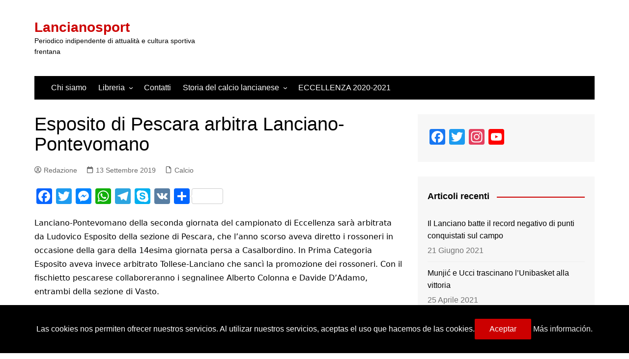

--- FILE ---
content_type: text/html; charset=UTF-8
request_url: http://www.lancianosport.it/2019/09/13/esposito-di-pescara-arbitra-lanciano-pontevomano/
body_size: 15598
content:
		<!doctype html>
		<html lang="it-IT">
				<head>
			<meta charset="UTF-8">
			<meta name="viewport" content="width=device-width, initial-scale=1">
			<link rel="profile" href="http://gmpg.org/xfn/11">
			<title>Esposito di Pescara arbitra Lanciano-Pontevomano &#8211; Lancianosport</title>
<meta name='robots' content='max-image-preview:large' />
<link rel="alternate" type="application/rss+xml" title="Lancianosport &raquo; Feed" href="http://www.lancianosport.it/feed/" />
<link rel="alternate" type="application/rss+xml" title="Lancianosport &raquo; Feed dei commenti" href="http://www.lancianosport.it/comments/feed/" />
<link rel="alternate" title="oEmbed (JSON)" type="application/json+oembed" href="http://www.lancianosport.it/wp-json/oembed/1.0/embed?url=http%3A%2F%2Fwww.lancianosport.it%2F2019%2F09%2F13%2Fesposito-di-pescara-arbitra-lanciano-pontevomano%2F" />
<link rel="alternate" title="oEmbed (XML)" type="text/xml+oembed" href="http://www.lancianosport.it/wp-json/oembed/1.0/embed?url=http%3A%2F%2Fwww.lancianosport.it%2F2019%2F09%2F13%2Fesposito-di-pescara-arbitra-lanciano-pontevomano%2F&#038;format=xml" />
<style id='wp-img-auto-sizes-contain-inline-css' type='text/css'>
img:is([sizes=auto i],[sizes^="auto," i]){contain-intrinsic-size:3000px 1500px}
/*# sourceURL=wp-img-auto-sizes-contain-inline-css */
</style>
<style id='wp-emoji-styles-inline-css' type='text/css'>

	img.wp-smiley, img.emoji {
		display: inline !important;
		border: none !important;
		box-shadow: none !important;
		height: 1em !important;
		width: 1em !important;
		margin: 0 0.07em !important;
		vertical-align: -0.1em !important;
		background: none !important;
		padding: 0 !important;
	}
/*# sourceURL=wp-emoji-styles-inline-css */
</style>
<style id='wp-block-library-inline-css' type='text/css'>
:root{--wp-block-synced-color:#7a00df;--wp-block-synced-color--rgb:122,0,223;--wp-bound-block-color:var(--wp-block-synced-color);--wp-editor-canvas-background:#ddd;--wp-admin-theme-color:#007cba;--wp-admin-theme-color--rgb:0,124,186;--wp-admin-theme-color-darker-10:#006ba1;--wp-admin-theme-color-darker-10--rgb:0,107,160.5;--wp-admin-theme-color-darker-20:#005a87;--wp-admin-theme-color-darker-20--rgb:0,90,135;--wp-admin-border-width-focus:2px}@media (min-resolution:192dpi){:root{--wp-admin-border-width-focus:1.5px}}.wp-element-button{cursor:pointer}:root .has-very-light-gray-background-color{background-color:#eee}:root .has-very-dark-gray-background-color{background-color:#313131}:root .has-very-light-gray-color{color:#eee}:root .has-very-dark-gray-color{color:#313131}:root .has-vivid-green-cyan-to-vivid-cyan-blue-gradient-background{background:linear-gradient(135deg,#00d084,#0693e3)}:root .has-purple-crush-gradient-background{background:linear-gradient(135deg,#34e2e4,#4721fb 50%,#ab1dfe)}:root .has-hazy-dawn-gradient-background{background:linear-gradient(135deg,#faaca8,#dad0ec)}:root .has-subdued-olive-gradient-background{background:linear-gradient(135deg,#fafae1,#67a671)}:root .has-atomic-cream-gradient-background{background:linear-gradient(135deg,#fdd79a,#004a59)}:root .has-nightshade-gradient-background{background:linear-gradient(135deg,#330968,#31cdcf)}:root .has-midnight-gradient-background{background:linear-gradient(135deg,#020381,#2874fc)}:root{--wp--preset--font-size--normal:16px;--wp--preset--font-size--huge:42px}.has-regular-font-size{font-size:1em}.has-larger-font-size{font-size:2.625em}.has-normal-font-size{font-size:var(--wp--preset--font-size--normal)}.has-huge-font-size{font-size:var(--wp--preset--font-size--huge)}.has-text-align-center{text-align:center}.has-text-align-left{text-align:left}.has-text-align-right{text-align:right}.has-fit-text{white-space:nowrap!important}#end-resizable-editor-section{display:none}.aligncenter{clear:both}.items-justified-left{justify-content:flex-start}.items-justified-center{justify-content:center}.items-justified-right{justify-content:flex-end}.items-justified-space-between{justify-content:space-between}.screen-reader-text{border:0;clip-path:inset(50%);height:1px;margin:-1px;overflow:hidden;padding:0;position:absolute;width:1px;word-wrap:normal!important}.screen-reader-text:focus{background-color:#ddd;clip-path:none;color:#444;display:block;font-size:1em;height:auto;left:5px;line-height:normal;padding:15px 23px 14px;text-decoration:none;top:5px;width:auto;z-index:100000}html :where(.has-border-color){border-style:solid}html :where([style*=border-top-color]){border-top-style:solid}html :where([style*=border-right-color]){border-right-style:solid}html :where([style*=border-bottom-color]){border-bottom-style:solid}html :where([style*=border-left-color]){border-left-style:solid}html :where([style*=border-width]){border-style:solid}html :where([style*=border-top-width]){border-top-style:solid}html :where([style*=border-right-width]){border-right-style:solid}html :where([style*=border-bottom-width]){border-bottom-style:solid}html :where([style*=border-left-width]){border-left-style:solid}html :where(img[class*=wp-image-]){height:auto;max-width:100%}:where(figure){margin:0 0 1em}html :where(.is-position-sticky){--wp-admin--admin-bar--position-offset:var(--wp-admin--admin-bar--height,0px)}@media screen and (max-width:600px){html :where(.is-position-sticky){--wp-admin--admin-bar--position-offset:0px}}

/*# sourceURL=wp-block-library-inline-css */
</style>
<style id='classic-theme-styles-inline-css' type='text/css'>
/*! This file is auto-generated */
.wp-block-button__link{color:#fff;background-color:#32373c;border-radius:9999px;box-shadow:none;text-decoration:none;padding:calc(.667em + 2px) calc(1.333em + 2px);font-size:1.125em}.wp-block-file__button{background:#32373c;color:#fff;text-decoration:none}
/*# sourceURL=/wp-includes/css/classic-themes.min.css */
</style>
<link rel='stylesheet' id='cookies-pro-style-css' href='http://www.lancianosport.it/wp-content/plugins/cookies-pro/css/Cookies_Pro.css?ver=6.9' type='text/css' media='all' />
<link rel='stylesheet' id='cream-magazine-style-css' href='http://www.lancianosport.it/wp-content/themes/cream-magazine/style.css?ver=2.1.10' type='text/css' media='all' />
<link rel='stylesheet' id='cream-magazine-main-css' href='http://www.lancianosport.it/wp-content/themes/cream-magazine/assets/dist/css/main.css?ver=2.1.10' type='text/css' media='all' />
<link rel='stylesheet' id='addtoany-css' href='http://www.lancianosport.it/wp-content/plugins/add-to-any/addtoany.min.css?ver=1.15' type='text/css' media='all' />
<script type="text/javascript" src="http://www.lancianosport.it/wp-includes/js/jquery/jquery.min.js?ver=3.7.1" id="jquery-core-js"></script>
<script type="text/javascript" src="http://www.lancianosport.it/wp-includes/js/jquery/jquery-migrate.min.js?ver=3.4.1" id="jquery-migrate-js"></script>
<script type="text/javascript" src="http://www.lancianosport.it/wp-content/plugins/add-to-any/addtoany.min.js?ver=1.1" id="addtoany-js"></script>
<script type="text/javascript" src="http://www.lancianosport.it/wp-content/plugins/cookies-pro/js/jquery.cookie.js?ver=6.9" id="jquerycookie-js"></script>
<script type="text/javascript" src="http://www.lancianosport.it/wp-content/plugins/cookies-pro/js/Cookies_Pro.js?ver=6.9" id="cookiespro-js"></script>
<link rel="https://api.w.org/" href="http://www.lancianosport.it/wp-json/" /><link rel="alternate" title="JSON" type="application/json" href="http://www.lancianosport.it/wp-json/wp/v2/posts/14338" /><link rel="EditURI" type="application/rsd+xml" title="RSD" href="http://www.lancianosport.it/xmlrpc.php?rsd" />
<meta name="generator" content="WordPress 6.9" />
<link rel="canonical" href="http://www.lancianosport.it/2019/09/13/esposito-di-pescara-arbitra-lanciano-pontevomano/" />
<link rel='shortlink' href='http://www.lancianosport.it/?p=14338' />

<script data-cfasync="false">
window.a2a_config=window.a2a_config||{};a2a_config.callbacks=[];a2a_config.overlays=[];a2a_config.templates={};a2a_localize = {
	Share: "Share",
	Save: "Salva",
	Subscribe: "Abbonati",
	Email: "Email",
	Bookmark: "Segnalibro",
	ShowAll: "espandi",
	ShowLess: "comprimi",
	FindServices: "Trova servizi",
	FindAnyServiceToAddTo: "Trova subito un servizio da aggiungere",
	PoweredBy: "Powered by",
	ShareViaEmail: "Condividi via email",
	SubscribeViaEmail: "Iscriviti via email",
	BookmarkInYourBrowser: "Aggiungi ai segnalibri",
	BookmarkInstructions: "Premi Ctrl+D o \u2318+D per mettere questa pagina nei preferiti",
	AddToYourFavorites: "Aggiungi ai favoriti",
	SendFromWebOrProgram: "Invia da qualsiasi indirizzo email o programma di posta elettronica",
	EmailProgram: "Programma di posta elettronica",
	More: "Di più&#8230;",
	ThanksForSharing: "Thanks for sharing!",
	ThanksForFollowing: "Thanks for following!"
};

(function(d,s,a,b){a=d.createElement(s);b=d.getElementsByTagName(s)[0];a.async=1;a.src="https://static.addtoany.com/menu/page.js";b.parentNode.insertBefore(a,b);})(document,"script");
</script>
<style>a:hover{text-decoration:none !important;}button,input[type="button"],input[type="reset"],input[type="submit"],.primary-navigation > ul > li.home-btn,.cm_header_lay_three .primary-navigation > ul > li.home-btn,.news_ticker_wrap .ticker_head,#toTop,.section-title h2::after,.sidebar-widget-area .widget .widget-title h2::after,.footer-widget-container .widget .widget-title h2::after,#comments div#respond h3#reply-title::after,#comments h2.comments-title:after,.post_tags a,.owl-carousel .owl-nav button.owl-prev,.owl-carousel .owl-nav button.owl-next,.cm_author_widget .author-detail-link a,.error_foot form input[type="submit"],.widget_search form input[type="submit"],.header-search-container input[type="submit"],.trending_widget_carousel .owl-dots button.owl-dot,.pagination .page-numbers.current,.post-navigation .nav-links .nav-previous a,.post-navigation .nav-links .nav-next a,#comments form input[type="submit"],footer .widget.widget_search form input[type="submit"]:hover,.widget_product_search .woocommerce-product-search button[type="submit"],.woocommerce ul.products li.product .button,.woocommerce .woocommerce-pagination ul.page-numbers li span.current,.woocommerce .product div.summary .cart button.single_add_to_cart_button,.woocommerce .product div.woocommerce-tabs div.panel #reviews #review_form_wrapper .comment-form p.form-submit .submit,.woocommerce .product section.related > h2::after,.woocommerce .cart .button:hover,.woocommerce .cart .button:focus,.woocommerce .cart input.button:hover,.woocommerce .cart input.button:focus,.woocommerce #respond input#submit:hover,.woocommerce #respond input#submit:focus,.woocommerce button.button:hover,.woocommerce button.button:focus,.woocommerce input.button:hover,.woocommerce input.button:focus,.woocommerce #respond input#submit.alt:hover,.woocommerce a.button.alt:hover,.woocommerce button.button.alt:hover,.woocommerce input.button.alt:hover,.woocommerce a.remove:hover,.woocommerce-account .woocommerce-MyAccount-navigation ul li.is-active a,.woocommerce a.button:hover,.woocommerce a.button:focus,.widget_product_tag_cloud .tagcloud a:hover,.widget_product_tag_cloud .tagcloud a:focus,.woocommerce .widget_price_filter .price_slider_wrapper .ui-slider .ui-slider-handle,.error_page_top_portion,.primary-navigation ul li a span.menu-item-description{background-color:#cc0000}a:hover,.post_title h2 a:hover,.post_title h2 a:focus,.post_meta li a:hover,.post_meta li a:focus,ul.social-icons li a[href*=".com"]:hover::before,.ticker_carousel .owl-nav button.owl-prev i,.ticker_carousel .owl-nav button.owl-next i,.news_ticker_wrap .ticker_items .item a:hover,.news_ticker_wrap .ticker_items .item a:focus,.cm_banner .post_title h2 a:hover,.cm_banner .post_meta li a:hover,.cm_middle_post_widget_one .post_title h2 a:hover,.cm_middle_post_widget_one .post_meta li a:hover,.cm_middle_post_widget_three .post_thumb .post-holder a:hover,.cm_middle_post_widget_three .post_thumb .post-holder a:focus,.cm_middle_post_widget_six .middle_widget_six_carousel .item .card .card_content a:hover,.cm_middle_post_widget_six .middle_widget_six_carousel .item .card .card_content a:focus,.cm_post_widget_twelve .card .post-holder a:hover,.cm_post_widget_twelve .card .post-holder a:focus,.cm_post_widget_seven .card .card_content a:hover,.cm_post_widget_seven .card .card_content a:focus,.copyright_section a:hover,.footer_nav ul li a:hover,.breadcrumb ul li:last-child span,.pagination .page-numbers:hover,#comments ol.comment-list li article footer.comment-meta .comment-metadata span.edit-link a:hover,#comments ol.comment-list li article .reply a:hover,.social-share ul li a:hover,ul.social-icons li a:hover,ul.social-icons li a:focus,.woocommerce ul.products li.product a:hover,.woocommerce ul.products li.product .price,.woocommerce .woocommerce-pagination ul.page-numbers li a.page-numbers:hover,.woocommerce div.product p.price,.woocommerce div.product span.price,.video_section .video_details .post_title h2 a:hover,.primary-navigation.dark li a:hover,footer .footer_inner a:hover,.footer-widget-container ul.post_meta li:hover span,.footer-widget-container ul.post_meta li:hover a,ul.post_meta li a:hover,.cm-post-widget-two .big-card .post-holder .post_title h2 a:hover,.cm-post-widget-two .big-card .post_meta li a:hover,.copyright_section .copyrights a,.breadcrumb ul li a:hover,.breadcrumb ul li a:hover span{color:#cc0000}.ticker_carousel .owl-nav button.owl-prev,.ticker_carousel .owl-nav button.owl-next,.error_foot form input[type="submit"],.widget_search form input[type="submit"],.pagination .page-numbers:hover,#comments form input[type="submit"],.social-share ul li a:hover,.header-search-container .search-form-entry,.widget_product_search .woocommerce-product-search button[type="submit"],.woocommerce .woocommerce-pagination ul.page-numbers li span.current,.woocommerce .woocommerce-pagination ul.page-numbers li a.page-numbers:hover,.woocommerce a.remove:hover,.ticker_carousel .owl-nav button.owl-prev:hover,.ticker_carousel .owl-nav button.owl-next:hover,footer .widget.widget_search form input[type="submit"]:hover,.trending_widget_carousel .owl-dots button.owl-dot,.the_content blockquote,.widget_tag_cloud .tagcloud a:hover{border-color:#cc0000}.ticker_carousel.owl-carousel .owl-nav button:hover svg{color:#cc0000;fill:#cc0000;}header .mask{background-color:rgba(0,0,0,0.2);}.site-description{color:#000000;}body{font-family:Arial,sans-serif;font-weight:inherit;}h1,h2,h3,h4,h5,h6,.site-title{font-family:Arial,sans-serif;font-weight:inherit;}.entry_cats ul.post-categories li a{background-color:#dd3333;color:#fff;}.entry_cats ul.post-categories li a:hover,.cm_middle_post_widget_six .middle_widget_six_carousel .item .card .card_content .entry_cats ul.post-categories li a:hover{background-color:#010101;color:#fff;}.the_content a{color:#dd3333;}.the_content a:hover{color:#010101;}.post-display-grid .card_content .cm-post-excerpt{margin-top:15px;}</style>		<style type="text/css">
							.site-title a {
					color: #cc0000;
				}

				.site-description {
					color: #000000				}
						</style>
		<link rel="icon" href="http://www.lancianosport.it/wp-content/uploads/2019/09/cropped-lancianosport-1-32x32.png" sizes="32x32" />
<link rel="icon" href="http://www.lancianosport.it/wp-content/uploads/2019/09/cropped-lancianosport-1-192x192.png" sizes="192x192" />
<link rel="apple-touch-icon" href="http://www.lancianosport.it/wp-content/uploads/2019/09/cropped-lancianosport-1-180x180.png" />
<meta name="msapplication-TileImage" content="http://www.lancianosport.it/wp-content/uploads/2019/09/cropped-lancianosport-1-270x270.png" />
		<style id='global-styles-inline-css' type='text/css'>
:root{--wp--preset--aspect-ratio--square: 1;--wp--preset--aspect-ratio--4-3: 4/3;--wp--preset--aspect-ratio--3-4: 3/4;--wp--preset--aspect-ratio--3-2: 3/2;--wp--preset--aspect-ratio--2-3: 2/3;--wp--preset--aspect-ratio--16-9: 16/9;--wp--preset--aspect-ratio--9-16: 9/16;--wp--preset--color--black: #000000;--wp--preset--color--cyan-bluish-gray: #abb8c3;--wp--preset--color--white: #ffffff;--wp--preset--color--pale-pink: #f78da7;--wp--preset--color--vivid-red: #cf2e2e;--wp--preset--color--luminous-vivid-orange: #ff6900;--wp--preset--color--luminous-vivid-amber: #fcb900;--wp--preset--color--light-green-cyan: #7bdcb5;--wp--preset--color--vivid-green-cyan: #00d084;--wp--preset--color--pale-cyan-blue: #8ed1fc;--wp--preset--color--vivid-cyan-blue: #0693e3;--wp--preset--color--vivid-purple: #9b51e0;--wp--preset--gradient--vivid-cyan-blue-to-vivid-purple: linear-gradient(135deg,rgb(6,147,227) 0%,rgb(155,81,224) 100%);--wp--preset--gradient--light-green-cyan-to-vivid-green-cyan: linear-gradient(135deg,rgb(122,220,180) 0%,rgb(0,208,130) 100%);--wp--preset--gradient--luminous-vivid-amber-to-luminous-vivid-orange: linear-gradient(135deg,rgb(252,185,0) 0%,rgb(255,105,0) 100%);--wp--preset--gradient--luminous-vivid-orange-to-vivid-red: linear-gradient(135deg,rgb(255,105,0) 0%,rgb(207,46,46) 100%);--wp--preset--gradient--very-light-gray-to-cyan-bluish-gray: linear-gradient(135deg,rgb(238,238,238) 0%,rgb(169,184,195) 100%);--wp--preset--gradient--cool-to-warm-spectrum: linear-gradient(135deg,rgb(74,234,220) 0%,rgb(151,120,209) 20%,rgb(207,42,186) 40%,rgb(238,44,130) 60%,rgb(251,105,98) 80%,rgb(254,248,76) 100%);--wp--preset--gradient--blush-light-purple: linear-gradient(135deg,rgb(255,206,236) 0%,rgb(152,150,240) 100%);--wp--preset--gradient--blush-bordeaux: linear-gradient(135deg,rgb(254,205,165) 0%,rgb(254,45,45) 50%,rgb(107,0,62) 100%);--wp--preset--gradient--luminous-dusk: linear-gradient(135deg,rgb(255,203,112) 0%,rgb(199,81,192) 50%,rgb(65,88,208) 100%);--wp--preset--gradient--pale-ocean: linear-gradient(135deg,rgb(255,245,203) 0%,rgb(182,227,212) 50%,rgb(51,167,181) 100%);--wp--preset--gradient--electric-grass: linear-gradient(135deg,rgb(202,248,128) 0%,rgb(113,206,126) 100%);--wp--preset--gradient--midnight: linear-gradient(135deg,rgb(2,3,129) 0%,rgb(40,116,252) 100%);--wp--preset--font-size--small: 16px;--wp--preset--font-size--medium: 28px;--wp--preset--font-size--large: 32px;--wp--preset--font-size--x-large: 42px;--wp--preset--font-size--larger: 38px;--wp--preset--spacing--20: 0.44rem;--wp--preset--spacing--30: 0.67rem;--wp--preset--spacing--40: 1rem;--wp--preset--spacing--50: 1.5rem;--wp--preset--spacing--60: 2.25rem;--wp--preset--spacing--70: 3.38rem;--wp--preset--spacing--80: 5.06rem;--wp--preset--shadow--natural: 6px 6px 9px rgba(0, 0, 0, 0.2);--wp--preset--shadow--deep: 12px 12px 50px rgba(0, 0, 0, 0.4);--wp--preset--shadow--sharp: 6px 6px 0px rgba(0, 0, 0, 0.2);--wp--preset--shadow--outlined: 6px 6px 0px -3px rgb(255, 255, 255), 6px 6px rgb(0, 0, 0);--wp--preset--shadow--crisp: 6px 6px 0px rgb(0, 0, 0);}:where(.is-layout-flex){gap: 0.5em;}:where(.is-layout-grid){gap: 0.5em;}body .is-layout-flex{display: flex;}.is-layout-flex{flex-wrap: wrap;align-items: center;}.is-layout-flex > :is(*, div){margin: 0;}body .is-layout-grid{display: grid;}.is-layout-grid > :is(*, div){margin: 0;}:where(.wp-block-columns.is-layout-flex){gap: 2em;}:where(.wp-block-columns.is-layout-grid){gap: 2em;}:where(.wp-block-post-template.is-layout-flex){gap: 1.25em;}:where(.wp-block-post-template.is-layout-grid){gap: 1.25em;}.has-black-color{color: var(--wp--preset--color--black) !important;}.has-cyan-bluish-gray-color{color: var(--wp--preset--color--cyan-bluish-gray) !important;}.has-white-color{color: var(--wp--preset--color--white) !important;}.has-pale-pink-color{color: var(--wp--preset--color--pale-pink) !important;}.has-vivid-red-color{color: var(--wp--preset--color--vivid-red) !important;}.has-luminous-vivid-orange-color{color: var(--wp--preset--color--luminous-vivid-orange) !important;}.has-luminous-vivid-amber-color{color: var(--wp--preset--color--luminous-vivid-amber) !important;}.has-light-green-cyan-color{color: var(--wp--preset--color--light-green-cyan) !important;}.has-vivid-green-cyan-color{color: var(--wp--preset--color--vivid-green-cyan) !important;}.has-pale-cyan-blue-color{color: var(--wp--preset--color--pale-cyan-blue) !important;}.has-vivid-cyan-blue-color{color: var(--wp--preset--color--vivid-cyan-blue) !important;}.has-vivid-purple-color{color: var(--wp--preset--color--vivid-purple) !important;}.has-black-background-color{background-color: var(--wp--preset--color--black) !important;}.has-cyan-bluish-gray-background-color{background-color: var(--wp--preset--color--cyan-bluish-gray) !important;}.has-white-background-color{background-color: var(--wp--preset--color--white) !important;}.has-pale-pink-background-color{background-color: var(--wp--preset--color--pale-pink) !important;}.has-vivid-red-background-color{background-color: var(--wp--preset--color--vivid-red) !important;}.has-luminous-vivid-orange-background-color{background-color: var(--wp--preset--color--luminous-vivid-orange) !important;}.has-luminous-vivid-amber-background-color{background-color: var(--wp--preset--color--luminous-vivid-amber) !important;}.has-light-green-cyan-background-color{background-color: var(--wp--preset--color--light-green-cyan) !important;}.has-vivid-green-cyan-background-color{background-color: var(--wp--preset--color--vivid-green-cyan) !important;}.has-pale-cyan-blue-background-color{background-color: var(--wp--preset--color--pale-cyan-blue) !important;}.has-vivid-cyan-blue-background-color{background-color: var(--wp--preset--color--vivid-cyan-blue) !important;}.has-vivid-purple-background-color{background-color: var(--wp--preset--color--vivid-purple) !important;}.has-black-border-color{border-color: var(--wp--preset--color--black) !important;}.has-cyan-bluish-gray-border-color{border-color: var(--wp--preset--color--cyan-bluish-gray) !important;}.has-white-border-color{border-color: var(--wp--preset--color--white) !important;}.has-pale-pink-border-color{border-color: var(--wp--preset--color--pale-pink) !important;}.has-vivid-red-border-color{border-color: var(--wp--preset--color--vivid-red) !important;}.has-luminous-vivid-orange-border-color{border-color: var(--wp--preset--color--luminous-vivid-orange) !important;}.has-luminous-vivid-amber-border-color{border-color: var(--wp--preset--color--luminous-vivid-amber) !important;}.has-light-green-cyan-border-color{border-color: var(--wp--preset--color--light-green-cyan) !important;}.has-vivid-green-cyan-border-color{border-color: var(--wp--preset--color--vivid-green-cyan) !important;}.has-pale-cyan-blue-border-color{border-color: var(--wp--preset--color--pale-cyan-blue) !important;}.has-vivid-cyan-blue-border-color{border-color: var(--wp--preset--color--vivid-cyan-blue) !important;}.has-vivid-purple-border-color{border-color: var(--wp--preset--color--vivid-purple) !important;}.has-vivid-cyan-blue-to-vivid-purple-gradient-background{background: var(--wp--preset--gradient--vivid-cyan-blue-to-vivid-purple) !important;}.has-light-green-cyan-to-vivid-green-cyan-gradient-background{background: var(--wp--preset--gradient--light-green-cyan-to-vivid-green-cyan) !important;}.has-luminous-vivid-amber-to-luminous-vivid-orange-gradient-background{background: var(--wp--preset--gradient--luminous-vivid-amber-to-luminous-vivid-orange) !important;}.has-luminous-vivid-orange-to-vivid-red-gradient-background{background: var(--wp--preset--gradient--luminous-vivid-orange-to-vivid-red) !important;}.has-very-light-gray-to-cyan-bluish-gray-gradient-background{background: var(--wp--preset--gradient--very-light-gray-to-cyan-bluish-gray) !important;}.has-cool-to-warm-spectrum-gradient-background{background: var(--wp--preset--gradient--cool-to-warm-spectrum) !important;}.has-blush-light-purple-gradient-background{background: var(--wp--preset--gradient--blush-light-purple) !important;}.has-blush-bordeaux-gradient-background{background: var(--wp--preset--gradient--blush-bordeaux) !important;}.has-luminous-dusk-gradient-background{background: var(--wp--preset--gradient--luminous-dusk) !important;}.has-pale-ocean-gradient-background{background: var(--wp--preset--gradient--pale-ocean) !important;}.has-electric-grass-gradient-background{background: var(--wp--preset--gradient--electric-grass) !important;}.has-midnight-gradient-background{background: var(--wp--preset--gradient--midnight) !important;}.has-small-font-size{font-size: var(--wp--preset--font-size--small) !important;}.has-medium-font-size{font-size: var(--wp--preset--font-size--medium) !important;}.has-large-font-size{font-size: var(--wp--preset--font-size--large) !important;}.has-x-large-font-size{font-size: var(--wp--preset--font-size--x-large) !important;}
/*# sourceURL=global-styles-inline-css */
</style>
</head>
				<body class="wp-singular post-template-default single single-post postid-14338 single-format-standard wp-embed-responsive wp-theme-cream-magazine right-sidebar">
						<a class="skip-link screen-reader-text" href="#content">Salta al contenuto</a>
				<div class="page-wrapper">
		<header class="general-header cm-header-style-one">
		<div class="cm-container">
		<div class="logo-container">
			<div class="row align-items-center">
				<div class="cm-col-lg-4 cm-col-12">
							<div class="logo">
								<span class="site-title"><a href="http://www.lancianosport.it/" rel="home">Lancianosport</a></span>
										<p class="site-description">Periodico indipendente di attualità e cultura sportiva frentana</p>
							</div><!-- .logo -->
						</div><!-- .col -->
									<div class="cm-col-lg-8 cm-col-12">
						<div class="advertisement-area">
							<div id="text-23" class="widget widget_text">			<div class="textwidget"><p><script async src="https://pagead2.googlesyndication.com/pagead/js/adsbygoogle.js"></script><br />
<!-- 3e7d75bee81ec85c396ef6f06d9... - 1 (mobile, www.lancianosport.it) --><br />
<ins class="adsbygoogle" style="display: block;" data-ad-client="ca-pub-9805705644853650" data-ad-slot="7048006121" data-ad-format="auto" data-full-width-responsive="true"></ins><br />
<script>
     (adsbygoogle = window.adsbygoogle || []).push({});
</script></p>
</div>
		</div>						</div><!-- .advertisement-area -->
					</div><!-- .col -->
							</div><!-- .row -->
		</div><!-- .logo-container -->
		<nav class="main-navigation">
			<div id="main-nav" class="primary-navigation">
						<ul>
					<li><a href="http://www.lancianosport.it/"><svg xmlns="http://www.w3.org/2000/svg" viewBox="0 0 576 512"><path d="M575.8 255.5c0 18-15 32.1-32 32.1l-32 0 .7 160.2c0 2.7-.2 5.4-.5 8.1l0 16.2c0 22.1-17.9 40-40 40l-16 0c-1.1 0-2.2 0-3.3-.1c-1.4 .1-2.8 .1-4.2 .1L416 512l-24 0c-22.1 0-40-17.9-40-40l0-24 0-64c0-17.7-14.3-32-32-32l-64 0c-17.7 0-32 14.3-32 32l0 64 0 24c0 22.1-17.9 40-40 40l-24 0-31.9 0c-1.5 0-3-.1-4.5-.2c-1.2 .1-2.4 .2-3.6 .2l-16 0c-22.1 0-40-17.9-40-40l0-112c0-.9 0-1.9 .1-2.8l0-69.7-32 0c-18 0-32-14-32-32.1c0-9 3-17 10-24L266.4 8c7-7 15-8 22-8s15 2 21 7L564.8 231.5c8 7 12 15 11 24z"/></svg></a></li>
			<li class="page_item page-item-7"><a href="http://www.lancianosport.it/chi-siamo/">Chi siamo</a></li>
<li class="page_item page-item-12 page_item_has_children"><a href="http://www.lancianosport.it/libreria/">Libreria</a>
<ul class='children'>
	<li class="page_item page-item-12565"><a href="http://www.lancianosport.it/libreria/breve-storia-del-calcio-a-lanciano-nella-prima-meta-del-novecento/">Breve storia del calcio a Lanciano nella prima metà del Novecento</a></li>
</ul>
</li>
<li class="page_item page-item-28"><a href="http://www.lancianosport.it/contatti/">Contatti</a></li>
<li class="page_item page-item-747 page_item_has_children"><a href="http://www.lancianosport.it/storia-del-calcio-lancianese/">Storia del calcio lancianese</a>
<ul class='children'>
	<li class="page_item page-item-754"><a href="http://www.lancianosport.it/storia-del-calcio-lancianese/la-fondazione-e-gli-anni-del-dopoguerra/">La fondazione e gli anni del Dopoguerra</a></li>
	<li class="page_item page-item-757"><a href="http://www.lancianosport.it/storia-del-calcio-lancianese/dalla-virtus-alla-pro-lanciano/">Dalla Virtus alla Pro Lanciano</a></li>
	<li class="page_item page-item-761"><a href="http://www.lancianosport.it/storia-del-calcio-lancianese/gli-anni-70-e-la-lotta-per-la-serie-c/">Gli anni ’70 e la lotta per la serie C</a></li>
	<li class="page_item page-item-764"><a href="http://www.lancianosport.it/storia-del-calcio-lancianese/laccesso-in-c2-e-la-prima-presidenza-angelucci/">L&#8217;accesso in C2 e la prima presidenza Angelucci</a></li>
	<li class="page_item page-item-767"><a href="http://www.lancianosport.it/storia-del-calcio-lancianese/la-rinascita-col-lanciano-90-e-il-ritorno-di-angelucci/">La rinascita col Lanciano 90 e il ritorno di Angelucci</a></li>
	<li class="page_item page-item-771"><a href="http://www.lancianosport.it/storia-del-calcio-lancianese/dagli-angelucci-ai-maio/">La Serie B e la scomparsa della Virtus Lanciano</a></li>
	<li class="page_item page-item-6088"><a href="http://www.lancianosport.it/storia-del-calcio-lancianese/dalla-serie-b-alla-prima-categoria/">Dalla Serie B alla Prima Categoria</a></li>
	<li class="page_item page-item-9385"><a href="http://www.lancianosport.it/storia-del-calcio-lancianese/il-campo-di-gioco/">Il campo di gioco</a></li>
	<li class="page_item page-item-5789"><a href="http://www.lancianosport.it/storia-del-calcio-lancianese/amarcordlanciano/">#AmarcordLanciano</a></li>
</ul>
</li>
<li class="page_item page-item-14201"><a href="http://www.lancianosport.it/eccellenza-2019-2020/">ECCELLENZA 2020-2021</a></li>
		</ul>
					</div><!-- .primary-navigation -->
			<div class="header-search-container">
				<div class="search-form-entry">
					<form role="search" class="cm-search-form" method="get" action="http://www.lancianosport.it/"><input type="search" name="s" placeholder="Cerca..." value="" ><button type="submit" class="cm-submit-btn"><svg xmlns="http://www.w3.org/2000/svg" viewBox="0 0 512 512"><path d="M416 208c0 45.9-14.9 88.3-40 122.7L502.6 457.4c12.5 12.5 12.5 32.8 0 45.3s-32.8 12.5-45.3 0L330.7 376c-34.4 25.2-76.8 40-122.7 40C93.1 416 0 322.9 0 208S93.1 0 208 0S416 93.1 416 208zM208 352a144 144 0 1 0 0-288 144 144 0 1 0 0 288z"/></svg></button></form>				</div><!-- .search-form-entry -->
			</div><!-- .search-container -->
		</nav><!-- .main-navigation -->
	</div><!-- .cm-container -->
</header><!-- .general-header -->
<div id="content" class="site-content">
	<div class="cm-container">
	<div class="inner-page-wrapper">
		<div id="primary" class="content-area">
			<main id="main" class="site-main">
				<div class="cm_post_page_lay_wrap">
										<div class="single-container">
						<div class="row">  
							<div class="cm-col-lg-8 cm-col-12 sticky_portion">
								<div class="content-entry">
	<article id="post-14338" class="post-detail post-14338 post type-post status-publish format-standard hentry category-calcio tag-arbitro tag-designazioni tag-eccellenza tag-eccellenza-abruzzo tag-lanciano tag-lanciano-1920 tag-lanciano-calcio tag-pontevomano">
		<div class="the_title">
			<h1>Esposito di Pescara arbitra Lanciano-Pontevomano</h1>
		</div><!-- .the_title -->
					<div class="cm-post-meta">
				<ul class="post_meta">
											<li class="post_author">
							<a href="http://www.lancianosport.it/author/admin/">
								<span class="cm-meta-icon">
									<svg xmlns="http://www.w3.org/2000/svg" viewBox="0 0 512 512"><path d="M406.5 399.6C387.4 352.9 341.5 320 288 320l-64 0c-53.5 0-99.4 32.9-118.5 79.6C69.9 362.2 48 311.7 48 256C48 141.1 141.1 48 256 48s208 93.1 208 208c0 55.7-21.9 106.2-57.5 143.6zm-40.1 32.7C334.4 452.4 296.6 464 256 464s-78.4-11.6-110.5-31.7c7.3-36.7 39.7-64.3 78.5-64.3l64 0c38.8 0 71.2 27.6 78.5 64.3zM256 512A256 256 0 1 0 256 0a256 256 0 1 0 0 512zm0-272a40 40 0 1 1 0-80 40 40 0 1 1 0 80zm-88-40a88 88 0 1 0 176 0 88 88 0 1 0 -176 0z"/></svg>
								</span>
								Redazione							</a>
						</li><!-- .post_author -->
												<li class="posted_date">
							<a href="http://www.lancianosport.it/2019/09/13/esposito-di-pescara-arbitra-lanciano-pontevomano/">
								<span class="cm-meta-icon">
									<svg xmlns="http://www.w3.org/2000/svg" viewBox="0 0 448 512"><path d="M152 24c0-13.3-10.7-24-24-24s-24 10.7-24 24l0 40L64 64C28.7 64 0 92.7 0 128l0 16 0 48L0 448c0 35.3 28.7 64 64 64l320 0c35.3 0 64-28.7 64-64l0-256 0-48 0-16c0-35.3-28.7-64-64-64l-40 0 0-40c0-13.3-10.7-24-24-24s-24 10.7-24 24l0 40L152 64l0-40zM48 192l352 0 0 256c0 8.8-7.2 16-16 16L64 464c-8.8 0-16-7.2-16-16l0-256z"/></svg>
								</span>
								<time class="entry-date published" datetime="2019-09-13T11:28:45+02:00">13 Settembre 2019</time>							</a>
						</li><!-- .posted_date -->
													<li class="entry_cats">
								<span class="cm-meta-icon">
									<svg xmlns="http://www.w3.org/2000/svg" viewBox="0 0 384 512"><path d="M320 464c8.8 0 16-7.2 16-16l0-288-80 0c-17.7 0-32-14.3-32-32l0-80L64 48c-8.8 0-16 7.2-16 16l0 384c0 8.8 7.2 16 16 16l256 0zM0 64C0 28.7 28.7 0 64 0L229.5 0c17 0 33.3 6.7 45.3 18.7l90.5 90.5c12 12 18.7 28.3 18.7 45.3L384 448c0 35.3-28.7 64-64 64L64 512c-35.3 0-64-28.7-64-64L0 64z"/></svg>
								</span>
								<a href="http://www.lancianosport.it/category/calcio/" rel="category tag">Calcio</a>							</li><!-- .entry_cats -->
											</ul><!-- .post_meta -->
			</div><!-- .meta -->
							<div class="the_content">
			<div class="addtoany_share_save_container addtoany_content addtoany_content_top"><div class="a2a_kit a2a_kit_size_32 addtoany_list" data-a2a-url="http://www.lancianosport.it/2019/09/13/esposito-di-pescara-arbitra-lanciano-pontevomano/" data-a2a-title="Esposito di Pescara arbitra Lanciano-Pontevomano"><a class="a2a_button_facebook" href="https://www.addtoany.com/add_to/facebook?linkurl=http%3A%2F%2Fwww.lancianosport.it%2F2019%2F09%2F13%2Fesposito-di-pescara-arbitra-lanciano-pontevomano%2F&amp;linkname=Esposito%20di%20Pescara%20arbitra%20Lanciano-Pontevomano" title="Facebook" rel="nofollow noopener" target="_blank"></a><a class="a2a_button_twitter" href="https://www.addtoany.com/add_to/twitter?linkurl=http%3A%2F%2Fwww.lancianosport.it%2F2019%2F09%2F13%2Fesposito-di-pescara-arbitra-lanciano-pontevomano%2F&amp;linkname=Esposito%20di%20Pescara%20arbitra%20Lanciano-Pontevomano" title="Twitter" rel="nofollow noopener" target="_blank"></a><a class="a2a_button_facebook_messenger" href="https://www.addtoany.com/add_to/facebook_messenger?linkurl=http%3A%2F%2Fwww.lancianosport.it%2F2019%2F09%2F13%2Fesposito-di-pescara-arbitra-lanciano-pontevomano%2F&amp;linkname=Esposito%20di%20Pescara%20arbitra%20Lanciano-Pontevomano" title="Facebook Messenger" rel="nofollow noopener" target="_blank"></a><a class="a2a_button_whatsapp" href="https://www.addtoany.com/add_to/whatsapp?linkurl=http%3A%2F%2Fwww.lancianosport.it%2F2019%2F09%2F13%2Fesposito-di-pescara-arbitra-lanciano-pontevomano%2F&amp;linkname=Esposito%20di%20Pescara%20arbitra%20Lanciano-Pontevomano" title="WhatsApp" rel="nofollow noopener" target="_blank"></a><a class="a2a_button_telegram" href="https://www.addtoany.com/add_to/telegram?linkurl=http%3A%2F%2Fwww.lancianosport.it%2F2019%2F09%2F13%2Fesposito-di-pescara-arbitra-lanciano-pontevomano%2F&amp;linkname=Esposito%20di%20Pescara%20arbitra%20Lanciano-Pontevomano" title="Telegram" rel="nofollow noopener" target="_blank"></a><a class="a2a_button_skype" href="https://www.addtoany.com/add_to/skype?linkurl=http%3A%2F%2Fwww.lancianosport.it%2F2019%2F09%2F13%2Fesposito-di-pescara-arbitra-lanciano-pontevomano%2F&amp;linkname=Esposito%20di%20Pescara%20arbitra%20Lanciano-Pontevomano" title="Skype" rel="nofollow noopener" target="_blank"></a><a class="a2a_button_vk" href="https://www.addtoany.com/add_to/vk?linkurl=http%3A%2F%2Fwww.lancianosport.it%2F2019%2F09%2F13%2Fesposito-di-pescara-arbitra-lanciano-pontevomano%2F&amp;linkname=Esposito%20di%20Pescara%20arbitra%20Lanciano-Pontevomano" title="VK" rel="nofollow noopener" target="_blank"></a><a class="a2a_dd a2a_counter addtoany_share_save addtoany_share" href="https://www.addtoany.com/share"></a></div></div><p>Lanciano-Pontevomano della seconda giornata del campionato di Eccellenza sarà arbitrata da Ludovico Esposito della sezione di Pescara, che l’anno scorso aveva diretto i rossoneri in occasione della gara della 14esima giornata persa a Casalbordino. In Prima Categoria Esposito aveva invece arbitrato Tollese-Lanciano che sancì la promozione dei rossoneri. Con il fischietto pescarese collaboreranno i segnalinee Alberto Colonna e Davide D’Adamo, entrambi della sezione di Vasto.</p>
<p><script async src="https://pagead2.googlesyndication.com/pagead/js/adsbygoogle.js"></script><br />
<!-- 3e7d75bee81ec85c396ef6f06d9... - 1 (mobile, www.lancianosport.it) --><br />
<ins class="adsbygoogle" style="display: block;" data-ad-client="ca-pub-9805705644853650" data-ad-slot="7048006121" data-ad-format="auto" data-full-width-responsive="true"></ins><br />
<script>
     (adsbygoogle = window.adsbygoogle || []).push({});
</script></p>
<p><strong>TUTTI GLI ARBITRI DELLA SECONDA GIORNATA</strong><br />
domenica 15 settembre 15:00</p>
<ul>
<li><strong>ALBA ADRIATICA-CASTELNUOVO VOMANO</strong><br />
Francesco Battistini di Lanciano<br />
segnalinee Andrea Mongelli di Chieti e Luigi Bernardini di Pescara</li>
<li><strong>IL DELFINO FLACCO PORTO-ANGIZIA LUCO</strong><br />
Domenico Colonna di Vasto<br />
segnalinee Stefano Carchesio di Lanciano e Andrea Marrollo di Vasto</li>
<li><strong>LANCIANO-PONTEVOMANO</strong><br />
Ludovico Esposito di Pescara<br />
segnalinee Alberto Colonna di Vasto e Davide D’Adamo di Vasto</li>
<li><strong>PATERNO-NEROSTELLATI PRATOLA</strong><br />
Gianluca Natilla di Molfetta<br />
segnalinee Stefano Bruni di Pescara e Pierfrancesco Quaranta di Chieti</li>
</ul>
<p><script async src="https://pagead2.googlesyndication.com/pagead/js/adsbygoogle.js"></script><br />
<!-- 3e7d75bee81ec85c396ef6f06d9... - 5 (mobile, www.lancianosport.it) --><br />
<ins class="adsbygoogle" style="display: block;" data-ad-client="ca-pub-9805705644853650" data-ad-slot="3954938928" data-ad-format="auto" data-full-width-responsive="true"></ins><br />
<script>
     (adsbygoogle = window.adsbygoogle || []).push({});
</script></p>
<ul>
<li><strong>RENATO CURI ANGOLANA-ACQUA&amp;SAPONE</strong> <em>sabato alle 14:30</em><br />
Davide Sciubba di Pescara<br />
segnalinee Diego Carnevale di Avezzano e Matteo Di Berardino di Teramo</li>
<li><strong>SAMBUCETO-CAPISTRELLO</strong><br />
Emanuele Varanese di Chieti<br />
segnalinee Manuel Giorgetti di Vasto e Giada Di Carlantonio di Teramo</li>
<li><strong>SPOLTORE-BACIGALUPO VASTO MARINA</strong><br />
Mario Leone di Avezzano<br />
segnalinee Pierfrancesco Di Giannantonio di Sulmona e Matteo D’Orazio di Teramo</li>
<li><strong>TORRESE-NERETO</strong><br />
Francesco Tassi di Ascoli Piceno<br />
segnalinee Stefano Cortellessa di Sulmona e Domenico Lombardi di Chieti</li>
<li><strong>VIRTUS CUPELLO-PENNE</strong><br />
Christian D’Alessandro di Vasto<br />
segnalinee Paolo Biancucci di Pescara e Mirco Monaco di Chieti</li>
</ul>
<p><script async src="https://pagead2.googlesyndication.com/pagead/js/adsbygoogle.js"></script><br />
<!-- 3e7d75bee81ec85c396ef6f06d9... - 5 (mobile, www.lancianosport.it) --><br />
<ins class="adsbygoogle" style="display: block;" data-ad-client="ca-pub-9805705644853650" data-ad-slot="3954938928" data-ad-format="auto" data-full-width-responsive="true"></ins><br />
<script>
     (adsbygoogle = window.adsbygoogle || []).push({});
</script></p>
<figure id="attachment_13815" aria-describedby="caption-attachment-13815" style="width: 604px" class="wp-caption alignnone"><a href="http://www.lancianosport.it/wp-content/uploads/2018/11/casalbordino-lanciano-25-11-2018-2.jpg" target="_blank" rel="noopener"><img fetchpriority="high" decoding="async" class="wp-image-13815 size-large" src="http://www.lancianosport.it/wp-content/uploads/2018/11/casalbordino-lanciano-25-11-2018-2-1200x675.jpg" alt="" width="604" height="340" srcset="http://www.lancianosport.it/wp-content/uploads/2018/11/casalbordino-lanciano-25-11-2018-2-1200x675.jpg 1200w, http://www.lancianosport.it/wp-content/uploads/2018/11/casalbordino-lanciano-25-11-2018-2-640x360.jpg 640w, http://www.lancianosport.it/wp-content/uploads/2018/11/casalbordino-lanciano-25-11-2018-2-768x432.jpg 768w, http://www.lancianosport.it/wp-content/uploads/2018/11/casalbordino-lanciano-25-11-2018-2.jpg 1600w" sizes="(max-width: 604px) 100vw, 604px" /></a><figcaption id="caption-attachment-13815" class="wp-caption-text">Una punizione fischiata da Esposito durante Casalbordino-Lanciano</figcaption></figure>
		</div><!-- .the_content -->
						<div class="post_tags">
					<a href="http://www.lancianosport.it/tag/arbitro/" rel="tag">Arbitro</a><a href="http://www.lancianosport.it/tag/designazioni/" rel="tag">Designazioni</a><a href="http://www.lancianosport.it/tag/eccellenza/" rel="tag">Eccellenza</a><a href="http://www.lancianosport.it/tag/eccellenza-abruzzo/" rel="tag">Eccellenza Abruzzo</a><a href="http://www.lancianosport.it/tag/lanciano/" rel="tag">lanciano</a><a href="http://www.lancianosport.it/tag/lanciano-1920/" rel="tag">Lanciano 1920</a><a href="http://www.lancianosport.it/tag/lanciano-calcio/" rel="tag">Lanciano Calcio</a><a href="http://www.lancianosport.it/tag/pontevomano/" rel="tag">Pontevomano</a>				</div><!-- .post_tags -->
					</article><!-- #post-14338 -->
</div><!-- .content-entry -->
	<div class="author_box">
		<div class="row no-gutters">
			<div class="cm-col-lg-3 cm-col-md-2 cm-col-3">
				<div class="author_thumb">
					<img alt='' src='https://secure.gravatar.com/avatar/41b5ab0e4fb56edeba1c72d658479bb6b05205203b11edf22581e728317e3041?s=300&#038;d=mm&#038;r=g' srcset='https://secure.gravatar.com/avatar/41b5ab0e4fb56edeba1c72d658479bb6b05205203b11edf22581e728317e3041?s=600&#038;d=mm&#038;r=g 2x' class='avatar avatar-300 photo' height='300' width='300' decoding='async'/>				</div><!-- .author_thumb -->
			</div><!-- .col -->
			<div class="cm-col-lg-9 cm-col-md-10 cm-col-9">
				<div class="author_details">
					<div class="author_name">
						<h3>Redazione</h3>
					</div><!-- .author_name -->
					<div class="author_desc">
											</div><!-- .author_desc -->
				</div><!-- .author_details -->
			</div><!-- .col -->
		</div><!-- .row -->
	</div><!-- .author_box -->
	
	<nav class="navigation post-navigation" aria-label="Articoli">
		<h2 class="screen-reader-text">Navigazione articoli</h2>
		<div class="nav-links"><div class="nav-previous"><a href="http://www.lancianosport.it/2019/09/13/lanciano-di-nuovo-senza-allenatore-anche-lucarelli-se-ne-va/" rel="prev"><span class="cm-post-nav-icon"><svg xmlns="http://www.w3.org/2000/svg" viewBox="0 0 320 512"><path d="M9.4 233.4c-12.5 12.5-12.5 32.8 0 45.3l192 192c12.5 12.5 32.8 12.5 45.3 0s12.5-32.8 0-45.3L77.3 256 246.6 86.6c12.5-12.5 12.5-32.8 0-45.3s-32.8-12.5-45.3 0l-192 192z"/></svg></span>Precedente</a></div><div class="nav-next"><a href="http://www.lancianosport.it/2019/09/13/torneo-citta-di-lanciano-la-finale-e-unibasket-giulianova/" rel="next">Successivo<span class="cm-post-nav-icon"><svg xmlns="http://www.w3.org/2000/svg" viewBox="0 0 320 512"><path d="M310.6 233.4c12.5 12.5 12.5 32.8 0 45.3l-192 192c-12.5 12.5-32.8 12.5-45.3 0s-12.5-32.8 0-45.3L242.7 256 73.4 86.6c-12.5-12.5-12.5-32.8 0-45.3s32.8-12.5 45.3 0l192 192z"/></svg></span></a></div></div>
	</nav>	<section class="cm_related_post_container">
		<div class="section_inner">
						<div class="row">
									<div class="cm-col-lg-6 cm-col-md-6 cm-col-12">
						<div class="card">
															<div class="post_thumb">
											<a href="http://www.lancianosport.it/2021/06/21/il-lanciano-batte-il-record-negativo-di-punti-conquistati-sul-campo/">
			<figure class="imghover">
				<img width="800" height="450" src="http://www.lancianosport.it/wp-content/uploads/2021/06/aslanciano193334-800x450.jpg" class="attachment-cream-magazine-thumbnail-2 size-cream-magazine-thumbnail-2 wp-post-image" alt="Il Lanciano batte il record negativo di punti conquistati sul campo" decoding="async" />			</figure>
		</a>
										</div><!-- .post_thumb.imghover -->
															<div class="card_content">
												<div class="entry_cats">
					<ul class="post-categories">
	<li><a href="http://www.lancianosport.it/category/calcio/" rel="category tag">Calcio</a></li>
	<li><a href="http://www.lancianosport.it/category/storia-e-tradizioni/" rel="category tag">Storia e tradizioni</a></li></ul>				</div><!-- .entry_cats -->
												<div class="post_title">
									<h2><a href="http://www.lancianosport.it/2021/06/21/il-lanciano-batte-il-record-negativo-di-punti-conquistati-sul-campo/">Il Lanciano batte il record negativo di punti conquistati sul campo</a></h2>
								</div><!-- .post_title -->
											<div class="cm-post-meta">
				<ul class="post_meta">
											<li class="post_author">
							<a href="http://www.lancianosport.it/author/andrea-rapino/">
								<span class="cm-meta-icon">
									<svg xmlns="http://www.w3.org/2000/svg" viewBox="0 0 512 512"><path d="M406.5 399.6C387.4 352.9 341.5 320 288 320l-64 0c-53.5 0-99.4 32.9-118.5 79.6C69.9 362.2 48 311.7 48 256C48 141.1 141.1 48 256 48s208 93.1 208 208c0 55.7-21.9 106.2-57.5 143.6zm-40.1 32.7C334.4 452.4 296.6 464 256 464s-78.4-11.6-110.5-31.7c7.3-36.7 39.7-64.3 78.5-64.3l64 0c38.8 0 71.2 27.6 78.5 64.3zM256 512A256 256 0 1 0 256 0a256 256 0 1 0 0 512zm0-272a40 40 0 1 1 0-80 40 40 0 1 1 0 80zm-88-40a88 88 0 1 0 176 0 88 88 0 1 0 -176 0z"/></svg>
								</span>
								Andrea Rapino							</a>
						</li><!-- .post_author -->
												<li class="posted_date">
							<a href="http://www.lancianosport.it/2021/06/21/il-lanciano-batte-il-record-negativo-di-punti-conquistati-sul-campo/">
								<span class="cm-meta-icon">
									<svg xmlns="http://www.w3.org/2000/svg" viewBox="0 0 448 512"><path d="M152 24c0-13.3-10.7-24-24-24s-24 10.7-24 24l0 40L64 64C28.7 64 0 92.7 0 128l0 16 0 48L0 448c0 35.3 28.7 64 64 64l320 0c35.3 0 64-28.7 64-64l0-256 0-48 0-16c0-35.3-28.7-64-64-64l-40 0 0-40c0-13.3-10.7-24-24-24s-24 10.7-24 24l0 40L152 64l0-40zM48 192l352 0 0 256c0 8.8-7.2 16-16 16L64 464c-8.8 0-16-7.2-16-16l0-256z"/></svg>
								</span>
								<time class="entry-date published" datetime="2021-06-21T17:59:05+02:00">21 Giugno 2021</time>							</a>
						</li><!-- .posted_date -->
										</ul><!-- .post_meta -->
			</div><!-- .meta -->
				 
							</div><!-- .card_content -->
						</div><!-- .card -->
					</div><!-- .col -->
										<div class="cm-col-lg-6 cm-col-md-6 cm-col-12">
						<div class="card">
															<div class="post_thumb">
											<a href="http://www.lancianosport.it/2021/04/25/eccellenza-i-risultati-della-terza-giornata-lanciano-con-13-positivi/">
			<figure class="imghover">
				<img width="800" height="450" src="http://www.lancianosport.it/wp-content/uploads/2021/04/avezzano-il-delfino-flacco-porto-25-5-2021-800x450.jpg" class="attachment-cream-magazine-thumbnail-2 size-cream-magazine-thumbnail-2 wp-post-image" alt="Eccellenza, i risultati della terza giornata. Lanciano con 13 positivi" decoding="async" loading="lazy" />			</figure>
		</a>
										</div><!-- .post_thumb.imghover -->
															<div class="card_content">
												<div class="entry_cats">
					<ul class="post-categories">
	<li><a href="http://www.lancianosport.it/category/calcio/" rel="category tag">Calcio</a></li></ul>				</div><!-- .entry_cats -->
												<div class="post_title">
									<h2><a href="http://www.lancianosport.it/2021/04/25/eccellenza-i-risultati-della-terza-giornata-lanciano-con-13-positivi/">Eccellenza, i risultati della terza giornata. Lanciano con 13 positivi</a></h2>
								</div><!-- .post_title -->
											<div class="cm-post-meta">
				<ul class="post_meta">
											<li class="post_author">
							<a href="http://www.lancianosport.it/author/admin/">
								<span class="cm-meta-icon">
									<svg xmlns="http://www.w3.org/2000/svg" viewBox="0 0 512 512"><path d="M406.5 399.6C387.4 352.9 341.5 320 288 320l-64 0c-53.5 0-99.4 32.9-118.5 79.6C69.9 362.2 48 311.7 48 256C48 141.1 141.1 48 256 48s208 93.1 208 208c0 55.7-21.9 106.2-57.5 143.6zm-40.1 32.7C334.4 452.4 296.6 464 256 464s-78.4-11.6-110.5-31.7c7.3-36.7 39.7-64.3 78.5-64.3l64 0c38.8 0 71.2 27.6 78.5 64.3zM256 512A256 256 0 1 0 256 0a256 256 0 1 0 0 512zm0-272a40 40 0 1 1 0-80 40 40 0 1 1 0 80zm-88-40a88 88 0 1 0 176 0 88 88 0 1 0 -176 0z"/></svg>
								</span>
								Redazione							</a>
						</li><!-- .post_author -->
												<li class="posted_date">
							<a href="http://www.lancianosport.it/2021/04/25/eccellenza-i-risultati-della-terza-giornata-lanciano-con-13-positivi/">
								<span class="cm-meta-icon">
									<svg xmlns="http://www.w3.org/2000/svg" viewBox="0 0 448 512"><path d="M152 24c0-13.3-10.7-24-24-24s-24 10.7-24 24l0 40L64 64C28.7 64 0 92.7 0 128l0 16 0 48L0 448c0 35.3 28.7 64 64 64l320 0c35.3 0 64-28.7 64-64l0-256 0-48 0-16c0-35.3-28.7-64-64-64l-40 0 0-40c0-13.3-10.7-24-24-24s-24 10.7-24 24l0 40L152 64l0-40zM48 192l352 0 0 256c0 8.8-7.2 16-16 16L64 464c-8.8 0-16-7.2-16-16l0-256z"/></svg>
								</span>
								<time class="entry-date published" datetime="2021-04-25T22:13:38+02:00">25 Aprile 2021</time>							</a>
						</li><!-- .posted_date -->
										</ul><!-- .post_meta -->
			</div><!-- .meta -->
				 
							</div><!-- .card_content -->
						</div><!-- .card -->
					</div><!-- .col -->
										<div class="cm-col-lg-6 cm-col-md-6 cm-col-12">
						<div class="card">
															<div class="post_thumb">
											<a href="http://www.lancianosport.it/2021/04/22/rinviata-anche-capistrello-lanciano/">
			<figure class="imghover">
				<img width="800" height="450" src="http://www.lancianosport.it/wp-content/uploads/2021/04/allenamento-lanciano-10-4-2021-800x450.jpg" class="attachment-cream-magazine-thumbnail-2 size-cream-magazine-thumbnail-2 wp-post-image" alt="Rinviata anche Capistrello-Lanciano" decoding="async" loading="lazy" />			</figure>
		</a>
										</div><!-- .post_thumb.imghover -->
															<div class="card_content">
												<div class="entry_cats">
					<ul class="post-categories">
	<li><a href="http://www.lancianosport.it/category/calcio/" rel="category tag">Calcio</a></li></ul>				</div><!-- .entry_cats -->
												<div class="post_title">
									<h2><a href="http://www.lancianosport.it/2021/04/22/rinviata-anche-capistrello-lanciano/">Rinviata anche Capistrello-Lanciano</a></h2>
								</div><!-- .post_title -->
											<div class="cm-post-meta">
				<ul class="post_meta">
											<li class="post_author">
							<a href="http://www.lancianosport.it/author/admin/">
								<span class="cm-meta-icon">
									<svg xmlns="http://www.w3.org/2000/svg" viewBox="0 0 512 512"><path d="M406.5 399.6C387.4 352.9 341.5 320 288 320l-64 0c-53.5 0-99.4 32.9-118.5 79.6C69.9 362.2 48 311.7 48 256C48 141.1 141.1 48 256 48s208 93.1 208 208c0 55.7-21.9 106.2-57.5 143.6zm-40.1 32.7C334.4 452.4 296.6 464 256 464s-78.4-11.6-110.5-31.7c7.3-36.7 39.7-64.3 78.5-64.3l64 0c38.8 0 71.2 27.6 78.5 64.3zM256 512A256 256 0 1 0 256 0a256 256 0 1 0 0 512zm0-272a40 40 0 1 1 0-80 40 40 0 1 1 0 80zm-88-40a88 88 0 1 0 176 0 88 88 0 1 0 -176 0z"/></svg>
								</span>
								Redazione							</a>
						</li><!-- .post_author -->
												<li class="posted_date">
							<a href="http://www.lancianosport.it/2021/04/22/rinviata-anche-capistrello-lanciano/">
								<span class="cm-meta-icon">
									<svg xmlns="http://www.w3.org/2000/svg" viewBox="0 0 448 512"><path d="M152 24c0-13.3-10.7-24-24-24s-24 10.7-24 24l0 40L64 64C28.7 64 0 92.7 0 128l0 16 0 48L0 448c0 35.3 28.7 64 64 64l320 0c35.3 0 64-28.7 64-64l0-256 0-48 0-16c0-35.3-28.7-64-64-64l-40 0 0-40c0-13.3-10.7-24-24-24s-24 10.7-24 24l0 40L152 64l0-40zM48 192l352 0 0 256c0 8.8-7.2 16-16 16L64 464c-8.8 0-16-7.2-16-16l0-256z"/></svg>
								</span>
								<time class="entry-date published updated" datetime="2021-04-22T18:16:29+02:00">22 Aprile 2021</time>							</a>
						</li><!-- .posted_date -->
										</ul><!-- .post_meta -->
			</div><!-- .meta -->
				 
							</div><!-- .card_content -->
						</div><!-- .card -->
					</div><!-- .col -->
										<div class="cm-col-lg-6 cm-col-md-6 cm-col-12">
						<div class="card">
															<div class="post_thumb">
											<a href="http://www.lancianosport.it/2021/04/22/due-squalificati-in-eccellenza/">
			<figure class="imghover">
				<img width="800" height="450" src="http://www.lancianosport.it/wp-content/uploads/2019/10/IMG_3884-lanciano-torrese-800x450.jpg" class="attachment-cream-magazine-thumbnail-2 size-cream-magazine-thumbnail-2 wp-post-image" alt="Due squalificati in Eccellenza" decoding="async" loading="lazy" />			</figure>
		</a>
										</div><!-- .post_thumb.imghover -->
															<div class="card_content">
												<div class="entry_cats">
					<ul class="post-categories">
	<li><a href="http://www.lancianosport.it/category/calcio/" rel="category tag">Calcio</a></li></ul>				</div><!-- .entry_cats -->
												<div class="post_title">
									<h2><a href="http://www.lancianosport.it/2021/04/22/due-squalificati-in-eccellenza/">Due squalificati in Eccellenza</a></h2>
								</div><!-- .post_title -->
											<div class="cm-post-meta">
				<ul class="post_meta">
											<li class="post_author">
							<a href="http://www.lancianosport.it/author/admin/">
								<span class="cm-meta-icon">
									<svg xmlns="http://www.w3.org/2000/svg" viewBox="0 0 512 512"><path d="M406.5 399.6C387.4 352.9 341.5 320 288 320l-64 0c-53.5 0-99.4 32.9-118.5 79.6C69.9 362.2 48 311.7 48 256C48 141.1 141.1 48 256 48s208 93.1 208 208c0 55.7-21.9 106.2-57.5 143.6zm-40.1 32.7C334.4 452.4 296.6 464 256 464s-78.4-11.6-110.5-31.7c7.3-36.7 39.7-64.3 78.5-64.3l64 0c38.8 0 71.2 27.6 78.5 64.3zM256 512A256 256 0 1 0 256 0a256 256 0 1 0 0 512zm0-272a40 40 0 1 1 0-80 40 40 0 1 1 0 80zm-88-40a88 88 0 1 0 176 0 88 88 0 1 0 -176 0z"/></svg>
								</span>
								Redazione							</a>
						</li><!-- .post_author -->
												<li class="posted_date">
							<a href="http://www.lancianosport.it/2021/04/22/due-squalificati-in-eccellenza/">
								<span class="cm-meta-icon">
									<svg xmlns="http://www.w3.org/2000/svg" viewBox="0 0 448 512"><path d="M152 24c0-13.3-10.7-24-24-24s-24 10.7-24 24l0 40L64 64C28.7 64 0 92.7 0 128l0 16 0 48L0 448c0 35.3 28.7 64 64 64l320 0c35.3 0 64-28.7 64-64l0-256 0-48 0-16c0-35.3-28.7-64-64-64l-40 0 0-40c0-13.3-10.7-24-24-24s-24 10.7-24 24l0 40L152 64l0-40zM48 192l352 0 0 256c0 8.8-7.2 16-16 16L64 464c-8.8 0-16-7.2-16-16l0-256z"/></svg>
								</span>
								<time class="entry-date published" datetime="2021-04-22T17:18:09+02:00">22 Aprile 2021</time>							</a>
						</li><!-- .posted_date -->
										</ul><!-- .post_meta -->
			</div><!-- .meta -->
				 
							</div><!-- .card_content -->
						</div><!-- .card -->
					</div><!-- .col -->
										<div class="cm-col-lg-6 cm-col-md-6 cm-col-12">
						<div class="card">
															<div class="post_thumb">
											<a href="http://www.lancianosport.it/2021/04/18/eccellenza-i-risultati-della-seconda-giornata/">
			<figure class="imghover">
				<img width="800" height="450" src="http://www.lancianosport.it/wp-content/uploads/2021/04/renato-curi-angolana-capistrello-18-4-2021-800x450.jpg" class="attachment-cream-magazine-thumbnail-2 size-cream-magazine-thumbnail-2 wp-post-image" alt="Eccellenza, i risultati della seconda giornata" decoding="async" loading="lazy" />			</figure>
		</a>
										</div><!-- .post_thumb.imghover -->
															<div class="card_content">
												<div class="entry_cats">
					<ul class="post-categories">
	<li><a href="http://www.lancianosport.it/category/calcio/" rel="category tag">Calcio</a></li></ul>				</div><!-- .entry_cats -->
												<div class="post_title">
									<h2><a href="http://www.lancianosport.it/2021/04/18/eccellenza-i-risultati-della-seconda-giornata/">Eccellenza, i risultati della seconda giornata</a></h2>
								</div><!-- .post_title -->
											<div class="cm-post-meta">
				<ul class="post_meta">
											<li class="post_author">
							<a href="http://www.lancianosport.it/author/admin/">
								<span class="cm-meta-icon">
									<svg xmlns="http://www.w3.org/2000/svg" viewBox="0 0 512 512"><path d="M406.5 399.6C387.4 352.9 341.5 320 288 320l-64 0c-53.5 0-99.4 32.9-118.5 79.6C69.9 362.2 48 311.7 48 256C48 141.1 141.1 48 256 48s208 93.1 208 208c0 55.7-21.9 106.2-57.5 143.6zm-40.1 32.7C334.4 452.4 296.6 464 256 464s-78.4-11.6-110.5-31.7c7.3-36.7 39.7-64.3 78.5-64.3l64 0c38.8 0 71.2 27.6 78.5 64.3zM256 512A256 256 0 1 0 256 0a256 256 0 1 0 0 512zm0-272a40 40 0 1 1 0-80 40 40 0 1 1 0 80zm-88-40a88 88 0 1 0 176 0 88 88 0 1 0 -176 0z"/></svg>
								</span>
								Redazione							</a>
						</li><!-- .post_author -->
												<li class="posted_date">
							<a href="http://www.lancianosport.it/2021/04/18/eccellenza-i-risultati-della-seconda-giornata/">
								<span class="cm-meta-icon">
									<svg xmlns="http://www.w3.org/2000/svg" viewBox="0 0 448 512"><path d="M152 24c0-13.3-10.7-24-24-24s-24 10.7-24 24l0 40L64 64C28.7 64 0 92.7 0 128l0 16 0 48L0 448c0 35.3 28.7 64 64 64l320 0c35.3 0 64-28.7 64-64l0-256 0-48 0-16c0-35.3-28.7-64-64-64l-40 0 0-40c0-13.3-10.7-24-24-24s-24 10.7-24 24l0 40L152 64l0-40zM48 192l352 0 0 256c0 8.8-7.2 16-16 16L64 464c-8.8 0-16-7.2-16-16l0-256z"/></svg>
								</span>
								<time class="entry-date published" datetime="2021-04-18T17:52:01+02:00">18 Aprile 2021</time>							</a>
						</li><!-- .posted_date -->
										</ul><!-- .post_meta -->
			</div><!-- .meta -->
				 
							</div><!-- .card_content -->
						</div><!-- .card -->
					</div><!-- .col -->
										<div class="cm-col-lg-6 cm-col-md-6 cm-col-12">
						<div class="card">
															<div class="post_thumb">
											<a href="http://www.lancianosport.it/2021/04/17/salgono-a-otto-i-giocatori-positivi-del-lanciano/">
			<figure class="imghover">
				<img width="800" height="450" src="http://www.lancianosport.it/wp-content/uploads/2017/05/stadio-comunale-guido-biondi-lanciano.jpg" class="attachment-cream-magazine-thumbnail-2 size-cream-magazine-thumbnail-2 wp-post-image" alt="Salgono a otto i giocatori positivi del Lanciano" decoding="async" loading="lazy" srcset="http://www.lancianosport.it/wp-content/uploads/2017/05/stadio-comunale-guido-biondi-lanciano.jpg 1600w, http://www.lancianosport.it/wp-content/uploads/2017/05/stadio-comunale-guido-biondi-lanciano-600x338.jpg 600w, http://www.lancianosport.it/wp-content/uploads/2017/05/stadio-comunale-guido-biondi-lanciano-768x432.jpg 768w, http://www.lancianosport.it/wp-content/uploads/2017/05/stadio-comunale-guido-biondi-lanciano-1200x675.jpg 1200w, http://www.lancianosport.it/wp-content/uploads/2017/05/stadio-comunale-guido-biondi-lanciano-500x281.jpg 500w" sizes="auto, (max-width: 800px) 100vw, 800px" />			</figure>
		</a>
										</div><!-- .post_thumb.imghover -->
															<div class="card_content">
												<div class="entry_cats">
					<ul class="post-categories">
	<li><a href="http://www.lancianosport.it/category/calcio/" rel="category tag">Calcio</a></li></ul>				</div><!-- .entry_cats -->
												<div class="post_title">
									<h2><a href="http://www.lancianosport.it/2021/04/17/salgono-a-otto-i-giocatori-positivi-del-lanciano/">Salgono a otto i giocatori positivi del Lanciano</a></h2>
								</div><!-- .post_title -->
											<div class="cm-post-meta">
				<ul class="post_meta">
											<li class="post_author">
							<a href="http://www.lancianosport.it/author/admin/">
								<span class="cm-meta-icon">
									<svg xmlns="http://www.w3.org/2000/svg" viewBox="0 0 512 512"><path d="M406.5 399.6C387.4 352.9 341.5 320 288 320l-64 0c-53.5 0-99.4 32.9-118.5 79.6C69.9 362.2 48 311.7 48 256C48 141.1 141.1 48 256 48s208 93.1 208 208c0 55.7-21.9 106.2-57.5 143.6zm-40.1 32.7C334.4 452.4 296.6 464 256 464s-78.4-11.6-110.5-31.7c7.3-36.7 39.7-64.3 78.5-64.3l64 0c38.8 0 71.2 27.6 78.5 64.3zM256 512A256 256 0 1 0 256 0a256 256 0 1 0 0 512zm0-272a40 40 0 1 1 0-80 40 40 0 1 1 0 80zm-88-40a88 88 0 1 0 176 0 88 88 0 1 0 -176 0z"/></svg>
								</span>
								Redazione							</a>
						</li><!-- .post_author -->
												<li class="posted_date">
							<a href="http://www.lancianosport.it/2021/04/17/salgono-a-otto-i-giocatori-positivi-del-lanciano/">
								<span class="cm-meta-icon">
									<svg xmlns="http://www.w3.org/2000/svg" viewBox="0 0 448 512"><path d="M152 24c0-13.3-10.7-24-24-24s-24 10.7-24 24l0 40L64 64C28.7 64 0 92.7 0 128l0 16 0 48L0 448c0 35.3 28.7 64 64 64l320 0c35.3 0 64-28.7 64-64l0-256 0-48 0-16c0-35.3-28.7-64-64-64l-40 0 0-40c0-13.3-10.7-24-24-24s-24 10.7-24 24l0 40L152 64l0-40zM48 192l352 0 0 256c0 8.8-7.2 16-16 16L64 464c-8.8 0-16-7.2-16-16l0-256z"/></svg>
								</span>
								<time class="entry-date published updated" datetime="2021-04-17T22:38:46+02:00">17 Aprile 2021</time>							</a>
						</li><!-- .posted_date -->
										</ul><!-- .post_meta -->
			</div><!-- .meta -->
				 
							</div><!-- .card_content -->
						</div><!-- .card -->
					</div><!-- .col -->
								</div><!-- .row -->
		</div><!-- .section_inner -->
	</section><!-- .cm-post-widget-three -->
								</div><!-- .col -->
							<div class="cm-col-lg-4 cm-col-12 sticky_portion">
	<aside id="secondary" class="sidebar-widget-area">
		<div id="a2a_follow_widget-2" class="widget widget_a2a_follow_widget"><div class="a2a_kit a2a_kit_size_32 a2a_follow addtoany_list"><a class="a2a_button_facebook" href="https://www.facebook.com/Lancianosport/" title="Facebook" rel="noopener" target="_blank"></a><a class="a2a_button_twitter" href="https://twitter.com/lancianosport" title="Twitter" rel="noopener" target="_blank"></a><a class="a2a_button_instagram" href="https://www.instagram.com/lancianosport/" title="Instagram" rel="noopener" target="_blank"></a><a class="a2a_button_youtube" href="https://www.youtube.com/user/Lancianosport" title="YouTube" rel="noopener" target="_blank"></a></div></div>
		<div id="recent-posts-2" class="widget widget_recent_entries">
		<div class="widget-title"><h2>Articoli recenti</h2></div>
		<ul>
											<li>
					<a href="http://www.lancianosport.it/2021/06/21/il-lanciano-batte-il-record-negativo-di-punti-conquistati-sul-campo/">Il Lanciano batte il record negativo di punti conquistati sul campo</a>
											<span class="post-date">21 Giugno 2021</span>
									</li>
											<li>
					<a href="http://www.lancianosport.it/2021/04/25/munjic-e-ucci-trascinano-lunibasket-alla-vittoria/">Munjić e Ucci trascinano l’Unibasket alla vittoria</a>
											<span class="post-date">25 Aprile 2021</span>
									</li>
											<li>
					<a href="http://www.lancianosport.it/2021/04/25/eccellenza-i-risultati-della-terza-giornata-lanciano-con-13-positivi/">Eccellenza, i risultati della terza giornata. Lanciano con 13 positivi</a>
											<span class="post-date">25 Aprile 2021</span>
									</li>
											<li>
					<a href="http://www.lancianosport.it/2021/04/23/lunibasket-riceve-il-pisaurum/">l’Unibasket riceve il Pisaurum</a>
											<span class="post-date">23 Aprile 2021</span>
									</li>
											<li>
					<a href="http://www.lancianosport.it/2021/04/22/rinviata-anche-capistrello-lanciano/">Rinviata anche Capistrello-Lanciano</a>
											<span class="post-date">22 Aprile 2021</span>
									</li>
											<li>
					<a href="http://www.lancianosport.it/2021/04/22/due-squalificati-in-eccellenza/">Due squalificati in Eccellenza</a>
											<span class="post-date">22 Aprile 2021</span>
									</li>
					</ul>

		</div><div id="text-17" class="widget widget_text">			<div class="textwidget"><script async src="//pagead2.googlesyndication.com/pagead/js/adsbygoogle.js"></script>
<!-- 3e7d75bee81ec85c396ef6f06d9... - 3 (mobile, www.lancianosport.it) -->
<ins class="adsbygoogle"
     style="display:block"
     data-ad-client="ca-pub-9805705644853650"
     data-ad-slot="1001472529"
     data-ad-format="auto"></ins>
<script>
(adsbygoogle = window.adsbygoogle || []).push({});
</script></div>
		</div><div id="search-2" class="widget widget_search"><form role="search" class="cm-search-form" method="get" action="http://www.lancianosport.it/"><input type="search" name="s" placeholder="Cerca..." value="" ><button type="submit" class="cm-submit-btn"><svg xmlns="http://www.w3.org/2000/svg" viewBox="0 0 512 512"><path d="M416 208c0 45.9-14.9 88.3-40 122.7L502.6 457.4c12.5 12.5 12.5 32.8 0 45.3s-32.8 12.5-45.3 0L330.7 376c-34.4 25.2-76.8 40-122.7 40C93.1 416 0 322.9 0 208S93.1 0 208 0S416 93.1 416 208zM208 352a144 144 0 1 0 0-288 144 144 0 1 0 0 288z"/></svg></button></form></div><div id="text-20" class="widget widget_text">			<div class="textwidget"><p><script async src="//pagead2.googlesyndication.com/pagead/js/adsbygoogle.js"></script><br />
<!-- 3e7d75bee81ec85c396ef6f06d9... - 1 (mobile, www.lancianosport.it) --><br />
<ins class="adsbygoogle" style="display: block;" data-ad-client="ca-pub-9805705644853650" data-ad-slot="7048006121" data-ad-format="auto"></ins><br />
<script>
(adsbygoogle = window.adsbygoogle || []).push({});
</script></p>
</div>
		</div>	</aside><!-- #secondary -->
</div><!-- .col.sticky_portion -->
						</div><!-- .row -->
					</div><!-- .single-container -->
				</div><!-- .cm_post_page_lay_wrap -->
			</main><!-- #main.site-main -->
		</div><!-- #primary.content-area -->
	</div><!-- .inner-page-wrapper -->
</div><!-- .cm-container -->
</div><!-- #content.site-content -->
		<footer class="footer">
			<div class="footer_inner">
				<div class="cm-container">
				<div class="row footer-widget-container">
				<div class="cm-col-lg-4 cm-col-12">
			<div class="blocks">
				<div id="media_image-7" class="widget widget_media_image"><img width="238" height="93" src="http://www.lancianosport.it/wp-content/uploads/2019/09/lancianosport-2.png" class="image wp-image-14414  attachment-full size-full" alt="" style="max-width: 100%; height: auto;" decoding="async" loading="lazy" /></div>			</div><!-- .blocks -->
		</div><!-- .cm-col-->
				<div class="cm-col-lg-4 cm-col-12">
			<div class="blocks">
							</div><!-- .blocks -->
		</div><!-- .cm-col-->
				<div class="cm-col-lg-4 cm-col-12">
			<div class="blocks">
							</div><!-- .blocks -->
		</div><!-- .cm-col-->
				</div><!-- .row -->
				<div class="copyright_section">
		<div class="row">
				<div class="cm-col-lg-7 cm-col-md-6 cm-col-12">
			<div class="copyrights">
				<p>
					Copyright &copy; 2026 Lancianosport. Tutti i diritti riservati.				</p>
			</div>
		</div><!-- .col -->
				<div class="cm-col-lg-5 cm-col-md-6 cm-col-12">
			<div class="footer_nav">
							</div><!-- .footer_nav -->
		</div><!-- .col -->
				</div><!-- .row -->
		</div><!-- .copyright_section -->
				</div><!-- .cm-container -->
		</div><!-- .footer_inner -->
		</footer><!-- .footer -->
				</div><!-- .page_wrap -->
					<div class="backtoptop">
				<button id="toTop" class="btn btn-info">
					<svg xmlns="http://www.w3.org/2000/svg" viewBox="0 0 512 512" height="14" width="14"><path d="M233.4 105.4c12.5-12.5 32.8-12.5 45.3 0l192 192c12.5 12.5 12.5 32.8 0 45.3s-32.8 12.5-45.3 0L256 173.3 86.6 342.6c-12.5 12.5-32.8 12.5-45.3 0s-12.5-32.8 0-45.3l192-192z"/></svg>
				</button>
			</div><!-- ./ backtoptop -->
			<!-- ngg_resource_manager_marker --><script type="text/javascript" id="cream-magazine-bundle-js-extra">
/* <![CDATA[ */
var cream_magazine_script_obj = {"show_search_icon":"","show_news_ticker":"","show_banner_slider":"","show_to_top_btn":"1","enable_sticky_sidebar":"1","enable_sticky_menu_section":""};
//# sourceURL=cream-magazine-bundle-js-extra
/* ]]> */
</script>
<script type="text/javascript" src="http://www.lancianosport.it/wp-content/themes/cream-magazine/assets/dist/js/bundle.min.js?ver=2.1.10" id="cream-magazine-bundle-js"></script>
<script type="speculationrules">
{"prefetch":[{"source":"document","where":{"and":[{"href_matches":"/*"},{"not":{"href_matches":["/wp-*.php","/wp-admin/*","/wp-content/uploads/*","/wp-content/*","/wp-content/plugins/*","/wp-content/themes/cream-magazine/*","/*\\?(.+)"]}},{"not":{"selector_matches":"a[rel~=\"nofollow\"]"}},{"not":{"selector_matches":".no-prefetch, .no-prefetch a"}}]},"eagerness":"conservative"}]}
</script>
<div class="coockie_banner" style="z-index: 9999; position: fixed; bottom: 0px; background:#000; color:#FFF; width:100% !important; padding-top:24px; padding-bottom:4px; text-align:center;"><p style="padding:4px;">Las cookies nos permiten ofrecer nuestros servicios. Al utilizar nuestros servicios, aceptas el uso que hacemos de las cookies.<button class="Button_styles">Aceptar</button> <a href="#" target="_blank">Más información.</a></p></div><script id="wp-emoji-settings" type="application/json">
{"baseUrl":"https://s.w.org/images/core/emoji/17.0.2/72x72/","ext":".png","svgUrl":"https://s.w.org/images/core/emoji/17.0.2/svg/","svgExt":".svg","source":{"concatemoji":"http://www.lancianosport.it/wp-includes/js/wp-emoji-release.min.js?ver=6.9"}}
</script>
<script type="module">
/* <![CDATA[ */
/*! This file is auto-generated */
const a=JSON.parse(document.getElementById("wp-emoji-settings").textContent),o=(window._wpemojiSettings=a,"wpEmojiSettingsSupports"),s=["flag","emoji"];function i(e){try{var t={supportTests:e,timestamp:(new Date).valueOf()};sessionStorage.setItem(o,JSON.stringify(t))}catch(e){}}function c(e,t,n){e.clearRect(0,0,e.canvas.width,e.canvas.height),e.fillText(t,0,0);t=new Uint32Array(e.getImageData(0,0,e.canvas.width,e.canvas.height).data);e.clearRect(0,0,e.canvas.width,e.canvas.height),e.fillText(n,0,0);const a=new Uint32Array(e.getImageData(0,0,e.canvas.width,e.canvas.height).data);return t.every((e,t)=>e===a[t])}function p(e,t){e.clearRect(0,0,e.canvas.width,e.canvas.height),e.fillText(t,0,0);var n=e.getImageData(16,16,1,1);for(let e=0;e<n.data.length;e++)if(0!==n.data[e])return!1;return!0}function u(e,t,n,a){switch(t){case"flag":return n(e,"\ud83c\udff3\ufe0f\u200d\u26a7\ufe0f","\ud83c\udff3\ufe0f\u200b\u26a7\ufe0f")?!1:!n(e,"\ud83c\udde8\ud83c\uddf6","\ud83c\udde8\u200b\ud83c\uddf6")&&!n(e,"\ud83c\udff4\udb40\udc67\udb40\udc62\udb40\udc65\udb40\udc6e\udb40\udc67\udb40\udc7f","\ud83c\udff4\u200b\udb40\udc67\u200b\udb40\udc62\u200b\udb40\udc65\u200b\udb40\udc6e\u200b\udb40\udc67\u200b\udb40\udc7f");case"emoji":return!a(e,"\ud83e\u1fac8")}return!1}function f(e,t,n,a){let r;const o=(r="undefined"!=typeof WorkerGlobalScope&&self instanceof WorkerGlobalScope?new OffscreenCanvas(300,150):document.createElement("canvas")).getContext("2d",{willReadFrequently:!0}),s=(o.textBaseline="top",o.font="600 32px Arial",{});return e.forEach(e=>{s[e]=t(o,e,n,a)}),s}function r(e){var t=document.createElement("script");t.src=e,t.defer=!0,document.head.appendChild(t)}a.supports={everything:!0,everythingExceptFlag:!0},new Promise(t=>{let n=function(){try{var e=JSON.parse(sessionStorage.getItem(o));if("object"==typeof e&&"number"==typeof e.timestamp&&(new Date).valueOf()<e.timestamp+604800&&"object"==typeof e.supportTests)return e.supportTests}catch(e){}return null}();if(!n){if("undefined"!=typeof Worker&&"undefined"!=typeof OffscreenCanvas&&"undefined"!=typeof URL&&URL.createObjectURL&&"undefined"!=typeof Blob)try{var e="postMessage("+f.toString()+"("+[JSON.stringify(s),u.toString(),c.toString(),p.toString()].join(",")+"));",a=new Blob([e],{type:"text/javascript"});const r=new Worker(URL.createObjectURL(a),{name:"wpTestEmojiSupports"});return void(r.onmessage=e=>{i(n=e.data),r.terminate(),t(n)})}catch(e){}i(n=f(s,u,c,p))}t(n)}).then(e=>{for(const n in e)a.supports[n]=e[n],a.supports.everything=a.supports.everything&&a.supports[n],"flag"!==n&&(a.supports.everythingExceptFlag=a.supports.everythingExceptFlag&&a.supports[n]);var t;a.supports.everythingExceptFlag=a.supports.everythingExceptFlag&&!a.supports.flag,a.supports.everything||((t=a.source||{}).concatemoji?r(t.concatemoji):t.wpemoji&&t.twemoji&&(r(t.twemoji),r(t.wpemoji)))});
//# sourceURL=http://www.lancianosport.it/wp-includes/js/wp-emoji-loader.min.js
/* ]]> */
</script>
		<script defer src="https://static.cloudflareinsights.com/beacon.min.js/vcd15cbe7772f49c399c6a5babf22c1241717689176015" integrity="sha512-ZpsOmlRQV6y907TI0dKBHq9Md29nnaEIPlkf84rnaERnq6zvWvPUqr2ft8M1aS28oN72PdrCzSjY4U6VaAw1EQ==" data-cf-beacon='{"version":"2024.11.0","token":"55e4bb28116746688e01b916f8109e50","r":1,"server_timing":{"name":{"cfCacheStatus":true,"cfEdge":true,"cfExtPri":true,"cfL4":true,"cfOrigin":true,"cfSpeedBrain":true},"location_startswith":null}}' crossorigin="anonymous"></script>
</body>
		</html>
		

--- FILE ---
content_type: text/html; charset=utf-8
request_url: https://www.google.com/recaptcha/api2/aframe
body_size: 266
content:
<!DOCTYPE HTML><html><head><meta http-equiv="content-type" content="text/html; charset=UTF-8"></head><body><script nonce="qp_2Zc8aBVAsyVpShvONYg">/** Anti-fraud and anti-abuse applications only. See google.com/recaptcha */ try{var clients={'sodar':'https://pagead2.googlesyndication.com/pagead/sodar?'};window.addEventListener("message",function(a){try{if(a.source===window.parent){var b=JSON.parse(a.data);var c=clients[b['id']];if(c){var d=document.createElement('img');d.src=c+b['params']+'&rc='+(localStorage.getItem("rc::a")?sessionStorage.getItem("rc::b"):"");window.document.body.appendChild(d);sessionStorage.setItem("rc::e",parseInt(sessionStorage.getItem("rc::e")||0)+1);localStorage.setItem("rc::h",'1769128389862');}}}catch(b){}});window.parent.postMessage("_grecaptcha_ready", "*");}catch(b){}</script></body></html>